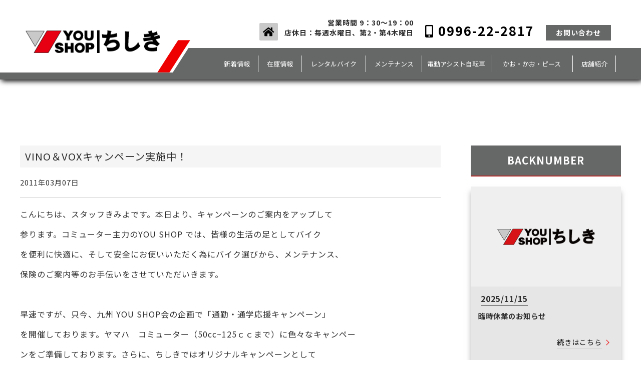

--- FILE ---
content_type: text/html; charset=UTF-8
request_url: https://ys-chishiki.com/blog_post/%E3%82%AD%E3%83%A3%E3%83%B3%E3%83%9A%E3%83%BC%E3%83%B3/vinovox/
body_size: 11256
content:
<!DOCTYPE html>
<html lang="ja">

<head>
    <meta charset="UTF-8">
    <meta name="viewport" content="width=device-width, initial-scale=1">
    <meta name="copyright" content="YOUSHOPちしき">
<meta name="description" content="北薩地区でヤマハバイク・オートバイのことなら、YOU SHOP ちしきへ。ユーショップちしきはヤマハスポーツバイク正規取扱店、ヤマハオフロードコンペティション正規取扱店、プレストオフィシャルショップ、電動自転車パス専門店です。"> 
<meta name="keywords" content="川内,バイク,オートバイ,YOU SHOP,ヤマハ,プレスト,ヤマハ逆車,海外モデル,スクーター,オフロードモデル,ユーショップちしき,YSちしき"> 
    <meta name="format-detection" content="telephone=no">
<link rel="icon" href="/img/favicon.ico">
<link rel="preconnect" href="https://fonts.gstatic.com">
<link href="https://fonts.googleapis.com/css2?family=Jost:ital,wght@0,100;0,200;0,300;0,400;0,500;0,600;0,700;0,800;0,900;1,100;1,200;1,300;1,400;1,500;1,600;1,700;1,800;1,900&family=Noto+Sans+JP:wght@100;300;400;500;700;900&display=swap" rel="stylesheet">
<link href="https://use.fontawesome.com/releases/v5.6.1/css/all.css" rel="stylesheet">

    

    <link rel="shortcut icon" href="https://ys-chishiki.com/wp-content/themes/mono-design/img/favicon.ico">
	  <link href="https://use.fontawesome.com/releases/v5.6.1/css/all.css" rel="stylesheet">
    <link href="/css/reset.css" rel="stylesheet" type="text/css" media="all" />
    <link href="/css/common.css" rel="stylesheet" type="text/css" />
    <link href="/css/style.css" rel="stylesheet" type="text/css" />
    
    <script src="//ajax.googleapis.com/ajax/libs/jquery/1.9.1/jquery.min.js"></script>
    <script type="text/javascript" src="/js/common.js"></script>
    <script type="text/javascript" src="/js/menu_fixed.js"></script>

<link rel="stylesheet" href="/wow/animate.css">
<script src="/wow/wow.js"></script>
<script>
    new WOW().init();
</script>
	<script>
 document.write('<link rel="stylesheet" href="css/style.css?ts=' + (new Date()).getTime() + '">');​
</script>
	
    
		<!-- All in One SEO 4.7.5.1 - aioseo.com -->
		<title>VINO＆VOXキャンペーン実施中！ | YOUSHOPちしきのホームページ</title>
		<meta name="robots" content="max-image-preview:large" />
		<link rel="canonical" href="https://ys-chishiki.com/blog_post/%e3%82%ad%e3%83%a3%e3%83%b3%e3%83%9a%e3%83%bc%e3%83%b3/vinovox/" />
		<meta name="generator" content="All in One SEO (AIOSEO) 4.7.5.1" />
		<meta property="og:locale" content="ja_JP" />
		<meta property="og:site_name" content="YOUSHOPちしきのホームページ | 鹿児島県薩摩川内市のバイクショップ＆電動自転車ヤマハパス専門店" />
		<meta property="og:type" content="article" />
		<meta property="og:title" content="VINO＆VOXキャンペーン実施中！ | YOUSHOPちしきのホームページ" />
		<meta property="og:url" content="https://ys-chishiki.com/blog_post/%e3%82%ad%e3%83%a3%e3%83%b3%e3%83%9a%e3%83%bc%e3%83%b3/vinovox/" />
		<meta property="article:published_time" content="2011-03-07T02:18:03+00:00" />
		<meta property="article:modified_time" content="2021-04-15T00:25:37+00:00" />
		<meta name="twitter:card" content="summary" />
		<meta name="twitter:title" content="VINO＆VOXキャンペーン実施中！ | YOUSHOPちしきのホームページ" />
		<meta name="google" content="nositelinkssearchbox" />
		<script type="application/ld+json" class="aioseo-schema">
			{"@context":"https:\/\/schema.org","@graph":[{"@type":"BreadcrumbList","@id":"https:\/\/ys-chishiki.com\/blog_post\/%e3%82%ad%e3%83%a3%e3%83%b3%e3%83%9a%e3%83%bc%e3%83%b3\/vinovox\/#breadcrumblist","itemListElement":[{"@type":"ListItem","@id":"https:\/\/ys-chishiki.com\/#listItem","position":1,"name":"\u5bb6","item":"https:\/\/ys-chishiki.com\/","nextItem":"https:\/\/ys-chishiki.com\/blog_post\/%e3%82%ad%e3%83%a3%e3%83%b3%e3%83%9a%e3%83%bc%e3%83%b3\/vinovox\/#listItem"},{"@type":"ListItem","@id":"https:\/\/ys-chishiki.com\/blog_post\/%e3%82%ad%e3%83%a3%e3%83%b3%e3%83%9a%e3%83%bc%e3%83%b3\/vinovox\/#listItem","position":2,"name":"VINO\uff06VOX\u30ad\u30e3\u30f3\u30da\u30fc\u30f3\u5b9f\u65bd\u4e2d\uff01","previousItem":"https:\/\/ys-chishiki.com\/#listItem"}]},{"@type":"Organization","@id":"https:\/\/ys-chishiki.com\/#organization","name":"YOUSHOP\u3061\u3057\u304d","description":"\u9e7f\u5150\u5cf6\u770c\u85a9\u6469\u5ddd\u5185\u5e02\u306e\u30d0\u30a4\u30af\u30b7\u30e7\u30c3\u30d7\uff06\u96fb\u52d5\u81ea\u8ee2\u8eca\u30e4\u30de\u30cf\u30d1\u30b9\u5c02\u9580\u5e97","url":"https:\/\/ys-chishiki.com\/","logo":{"@type":"ImageObject","url":"https:\/\/ys-chishiki.com\/wp-content\/uploads\/2021\/04\/logo.png","@id":"https:\/\/ys-chishiki.com\/blog_post\/%e3%82%ad%e3%83%a3%e3%83%b3%e3%83%9a%e3%83%bc%e3%83%b3\/vinovox\/#organizationLogo","width":321,"height":55},"image":{"@id":"https:\/\/ys-chishiki.com\/blog_post\/%e3%82%ad%e3%83%a3%e3%83%b3%e3%83%9a%e3%83%bc%e3%83%b3\/vinovox\/#organizationLogo"}},{"@type":"WebPage","@id":"https:\/\/ys-chishiki.com\/blog_post\/%e3%82%ad%e3%83%a3%e3%83%b3%e3%83%9a%e3%83%bc%e3%83%b3\/vinovox\/#webpage","url":"https:\/\/ys-chishiki.com\/blog_post\/%e3%82%ad%e3%83%a3%e3%83%b3%e3%83%9a%e3%83%bc%e3%83%b3\/vinovox\/","name":"VINO\uff06VOX\u30ad\u30e3\u30f3\u30da\u30fc\u30f3\u5b9f\u65bd\u4e2d\uff01 | YOUSHOP\u3061\u3057\u304d\u306e\u30db\u30fc\u30e0\u30da\u30fc\u30b8","inLanguage":"ja","isPartOf":{"@id":"https:\/\/ys-chishiki.com\/#website"},"breadcrumb":{"@id":"https:\/\/ys-chishiki.com\/blog_post\/%e3%82%ad%e3%83%a3%e3%83%b3%e3%83%9a%e3%83%bc%e3%83%b3\/vinovox\/#breadcrumblist"},"datePublished":"2011-03-07T11:18:03+09:00","dateModified":"2021-04-15T09:25:37+09:00"},{"@type":"WebSite","@id":"https:\/\/ys-chishiki.com\/#website","url":"https:\/\/ys-chishiki.com\/","name":"YOUSHOP\u3061\u3057\u304d\u306e\u30db\u30fc\u30e0\u30da\u30fc\u30b8","description":"\u9e7f\u5150\u5cf6\u770c\u85a9\u6469\u5ddd\u5185\u5e02\u306e\u30d0\u30a4\u30af\u30b7\u30e7\u30c3\u30d7\uff06\u96fb\u52d5\u81ea\u8ee2\u8eca\u30e4\u30de\u30cf\u30d1\u30b9\u5c02\u9580\u5e97","inLanguage":"ja","publisher":{"@id":"https:\/\/ys-chishiki.com\/#organization"}}]}
		</script>
		<!-- All in One SEO -->

<link rel='dns-prefetch' href='//cdnjs.cloudflare.com' />
<link rel='dns-prefetch' href='//s.w.org' />
<link rel="alternate" type="application/rss+xml" title="YOUSHOPちしきのホームページ &raquo; VINO＆VOXキャンペーン実施中！ のコメントのフィード" href="https://ys-chishiki.com/blog_post/%e3%82%ad%e3%83%a3%e3%83%b3%e3%83%9a%e3%83%bc%e3%83%b3/vinovox/feed/" />
		<script type="text/javascript">
			window._wpemojiSettings = {"baseUrl":"https:\/\/s.w.org\/images\/core\/emoji\/13.0.1\/72x72\/","ext":".png","svgUrl":"https:\/\/s.w.org\/images\/core\/emoji\/13.0.1\/svg\/","svgExt":".svg","source":{"concatemoji":"https:\/\/ys-chishiki.com\/wp-includes\/js\/wp-emoji-release.min.js?ver=5.7.1"}};
			!function(e,a,t){var n,r,o,i=a.createElement("canvas"),p=i.getContext&&i.getContext("2d");function s(e,t){var a=String.fromCharCode;p.clearRect(0,0,i.width,i.height),p.fillText(a.apply(this,e),0,0);e=i.toDataURL();return p.clearRect(0,0,i.width,i.height),p.fillText(a.apply(this,t),0,0),e===i.toDataURL()}function c(e){var t=a.createElement("script");t.src=e,t.defer=t.type="text/javascript",a.getElementsByTagName("head")[0].appendChild(t)}for(o=Array("flag","emoji"),t.supports={everything:!0,everythingExceptFlag:!0},r=0;r<o.length;r++)t.supports[o[r]]=function(e){if(!p||!p.fillText)return!1;switch(p.textBaseline="top",p.font="600 32px Arial",e){case"flag":return s([127987,65039,8205,9895,65039],[127987,65039,8203,9895,65039])?!1:!s([55356,56826,55356,56819],[55356,56826,8203,55356,56819])&&!s([55356,57332,56128,56423,56128,56418,56128,56421,56128,56430,56128,56423,56128,56447],[55356,57332,8203,56128,56423,8203,56128,56418,8203,56128,56421,8203,56128,56430,8203,56128,56423,8203,56128,56447]);case"emoji":return!s([55357,56424,8205,55356,57212],[55357,56424,8203,55356,57212])}return!1}(o[r]),t.supports.everything=t.supports.everything&&t.supports[o[r]],"flag"!==o[r]&&(t.supports.everythingExceptFlag=t.supports.everythingExceptFlag&&t.supports[o[r]]);t.supports.everythingExceptFlag=t.supports.everythingExceptFlag&&!t.supports.flag,t.DOMReady=!1,t.readyCallback=function(){t.DOMReady=!0},t.supports.everything||(n=function(){t.readyCallback()},a.addEventListener?(a.addEventListener("DOMContentLoaded",n,!1),e.addEventListener("load",n,!1)):(e.attachEvent("onload",n),a.attachEvent("onreadystatechange",function(){"complete"===a.readyState&&t.readyCallback()})),(n=t.source||{}).concatemoji?c(n.concatemoji):n.wpemoji&&n.twemoji&&(c(n.twemoji),c(n.wpemoji)))}(window,document,window._wpemojiSettings);
		</script>
		<style type="text/css">
img.wp-smiley,
img.emoji {
	display: inline !important;
	border: none !important;
	box-shadow: none !important;
	height: 1em !important;
	width: 1em !important;
	margin: 0 .07em !important;
	vertical-align: -0.1em !important;
	background: none !important;
	padding: 0 !important;
}
</style>
	<link rel='stylesheet' id='wp-block-library-css'  href='https://ys-chishiki.com/wp-includes/css/dist/block-library/style.min.css?ver=5.7.1' type='text/css' media='all' />
<link rel='stylesheet' id='biz-cal-style-css'  href='https://ys-chishiki.com/wp-content/plugins/biz-calendar/biz-cal.css?ver=2.2.0' type='text/css' media='all' />
<link rel='stylesheet' id='dashicons-css'  href='https://ys-chishiki.com/wp-includes/css/dashicons.min.css?ver=5.7.1' type='text/css' media='all' />
<link rel='stylesheet' id='to-top-css'  href='https://ys-chishiki.com/wp-content/plugins/to-top/public/css/to-top-public.css?ver=2.3' type='text/css' media='all' />
<link rel='stylesheet' id='fancybox-css'  href='https://ys-chishiki.com/wp-content/plugins/easy-fancybox/fancybox/1.5.4/jquery.fancybox.min.css?ver=5.7.1' type='text/css' media='screen' />
<script type='text/javascript' src='https://ys-chishiki.com/wp-includes/js/jquery/jquery.min.js?ver=3.5.1' id='jquery-core-js'></script>
<script type='text/javascript' src='https://ys-chishiki.com/wp-includes/js/jquery/jquery-migrate.min.js?ver=3.3.2' id='jquery-migrate-js'></script>
<script type='text/javascript' id='biz-cal-script-js-extra'>
/* <![CDATA[ */
var bizcalOptions = {"holiday_title":"\u5e97\u4f11\u65e5","wed":"on","temp_holidays":"2021-05-01\r\n2021-05-02\r\n2021-05-03\r\n2021-05-04\r\n2021-05-05\r\n2021-07-04\r\n2021-08-12\r\n\r\n2021-08-13\r\n2021-08-14\r\n2021-08-15\r\n2021-10-31\r\n2021-11-23\r\n2021-12-30\r\n2021-12-31\r\n2022-01-01\r\n2022-01-02\r\n2022-01-03\r\n2022-01-18\r\n2022-04-09\r\n2022-05-01\r\n2022-05-02\r\n2022-05-03\r\n2022-05-04\r\n2022-05-05\r\n2023-05-06\r\n2023-05-07\r\n2022-08-13\r\n2022-08-14\r\n2022-08-15\r\n2022-08-16\r\n2022-08-17\r\n2022-09-18\r\n2022-10-08\r\n2022-10-09\r\n2022-11-06\r\n2022-12-06\r\n2022-12-18\r\n2022-12-29\r\n2022-12-30\r\n2022-12-31\r\n2023-01-01\r\n2023-01-02\r\n2023-01-03\r\n2023-02-23\r\n2023-04-08\r\n2023-05-04\r\n2023-05-05\r\n2023-05-06\r\n2023-05-07\r\n2023-06-22\r\n2023-06-29\r\n2023-08-13\r\n2023-08-14\r\n2023-08-15\r\n2023-10-08\r\n2023-10-19\r\n2023-10-26\r\n2023-11-02\r\n2023-11-05\r\n2023-12-01\r\n2023-12-02\r\n2023-12-29\r\n2023-12-30\r\n2023-12-31\r\n2024-01-01\r\n2024-01-02\r\n2024-01-03\r\n2024-01-04\r\n2024-04-21\r\n2024-05-02\r\n2024-05-03\r\n2024-05-04\r\n2024-05-05\r\n2024-05-06\r\n2024-07-11\r\n2024-07-25\r\n2024-08-13\r\n2024-08-08\r\n2024-08-15\r\n2024-08-16\r\n2024-08-12\r\n2024-08-13\r\n2024-08-15\r\n2024-08-16\r\n2024-08-22\r\n2024-09-12\r\n2024-09-26\r\n2024-10-06\r\n2024-10-10\r\n2024-10-24\r\n2024-11-14\r\n2024-11-17\r\n2024-11-28\r\n2024-12-12\r\n2024-12-29\r\n2024-12-30\r\n2024-12-31\r\n2025-01-02\r\n2025-01-03\r\n2025-01-04\r\n2025-01-23\r\n2025-02-13\r\n2025-02-27\r\n2025-03-13\r\n2025-03-27\r\n2025-04-10\r\n2025-04-13\r\n2025-04-24\r\n2025-05-01\r\n2025-05-02\r\n2025-05-03\r\n2025-05-04\r\n2025-05-05\r\n2025-05-06\r\n2025-05-22\r\n2025-06-01\r\n2025-06-12\r\n2025-06-26\r\n2025-07-10\r\n2025-07-24\r\n2025-08-14\r\n2025-08-15\r\n2025-08-16\r\n2025-08-28\r\n2025-09-11\r\n2025-09-25\r\n2025-10-05\r\n2025-10-09\r\n2025-10-23\r\n2025-11-13\r\n2025-11-16\r\n2025-11-27\r\n2025-12-11\r\n2025-12-29\r\n2025-12-30\r\n2025-12-31\r\n2026-01-01\r\n2026-01-02\r\n2026-01-03\r\n2026-01-04\r\n2026-01-22\r\n2026-02-12\r\n2026-02-26\r\n2026-03-12\r\n2026-03-26\r\n\r\n\r\n","temp_weekdays":"2021-08-11\r\n2022-01-05\r\n2022-12-28\r\n2023-01-04\r\n2023-12-27\r\n2025-03-27\r\n2025-04-30\r\n2025-05-07\r\n2026-01-07","eventday_title":"\u4e88\u7d04\u6574\u5099\u65e5","eventday_url":"","eventdays":"2021-04-08 \r\n2021-04-15\r\n2021-04-22\r\n2021-04-29\r\n2021-05-06\r\n2021-05-13\r\n2021-05-20\r\n2021-05-27\r\n2021-06-03\r\n2021-06-10\r\n2021-06-17\r\n2021-06-24\r\n2021-07-01\r\n2021-07-08\r\n2021-07-15\r\n2021-07-22\r\n2021-07-29\r\n2021-08-05\r\n\r\n2021-08-19\r\n2021-08-26\r\n2021-09-02\r\n2021-09-09\r\n2021-09-16\r\n2021-09-23\r\n2021-09-30\r\n2021-10-07\r\n2021-10-14\r\n2021-10-21\r\n2021-10-28\r\n2021-11-04\r\n2021-11-11\r\n2021-11-18\r\n2021-11-25\r\n2021-12-02\r\n2021-12-09\r\n2021-12-16\r\n2021-12-23\r\n2022-01-06\r\n2022-01-13\r\n2022-01-20\r\n2022-01-27\r\n2022-02-03\r\n2022-02-10\r\n2022-02-17\r\n2022-02-24\r\n2022-03-03\r\n2022-03-10\r\n2022-03-17\r\n2022-03-24\r\n2022-03-31\r\n2022-04-07\r\n2022-04-14\r\n2022-04-21\r\n2022-04-28\r\n2022-05-01\r\n2022-05-02\r\n2022-05-12\r\n2022-05-19\r\n2022-05-26\r\n2022-06-02\r\n2022-06-09\r\n2022-06-16\r\n2022-06-23\r\n2022-06-30\r\n2022-07-07\r\n2022-07-14\r\n2022-07-21\r\n2022-07-28\r\n2022-08-04\r\n2022-08-11\r\n2022-08-18\r\n2022-08-25\r\n2022-09-01\r\n2022-09-08\r\n2022-09-15\r\n2022-09-22\r\n2022-09-29\r\n2022-10-06\r\n2022-10-13\r\n2022-10-20\r\n2022-10-27\r\n2022-11-03\r\n2022-11-10\r\n2022-11-17\r\n2022-11-24\r\n2022-12-01\r\n2022-12-08\r\n2022-12-15\r\n2022-12-22\r\n2023-01-12\r\n2023-01-19\r\n2023-01-26\r\n2023-02-02\r\n2023-02-09\r\n2023-02-16\r\n2023-03-02\r\n2023-03-09\r\n2023-03-16\r\n2023-03-23\r\n2023-03-30\r\n2023-04-06\r\n2023-04-13\r\n2023-04-20\r\n2023-04-27\r\n2023-05-11\r\n2023-05-18\r\n2023-05-25\r\n2023-06-01\r\n2023-06-08\r\n2023-06-15\r\n2023-07-06\r\n2023-07-13\r\n2023-07-20\r\n2023-07-27\r\n2023-08-03\r\n2023-08-10\r\n2023-08-17\r\n2023-08-24\r\n2023-08-31\r\n2023-09-07\r\n2023-09-14\r\n2023-09-21\r\n2023-09-28\r\n2023-10-05\r\n2023-10-12\r\n2023-11-09\r\n2023-11-16\r\n2023-11-23\r\n2023-11-30\r\n2023-12-07\r\n2023-12-14\r\n2023-12-21\r\n2023-12-28\r\n2024-01-11\r\n2024-01-18\r\n2024-01-25\r\n2024-02-01\r\n2024-02-08\r\n2024-02-15\r\n2024-02-22\r\n2024-02-29\r\n2024-03-07\r\n2024-03-14\r\n2024-03-21\r\n2024-03-28\r\n2024-04-04\r\n2024-04-11\r\n2024-04-18\r\n2024-04-25\r\n2024-05-09\r\n2024-05-16\r\n2024-05-23\r\n2024-05-30\r\n2024-06-06\r\n2024-06-13\r\n2024-06-20\r\n2024-06-27\r\n2024-07-04\r\n2024-07-18\r\n2024-08-01\r\n2024-08-29\r\n2024-09-05\r\n2024-09-19\r\n2024-10-03\r\n2024-10-17\r\n2024-10-31\r\n2024-11-07\r\n2024-11-21\r\n2024-12-05\r\n2024-12-19\r\n2025-01-16\r\n2025-01-30\r\n2025-02-06\r\n2025-02-20\r\n2025-03-06\r\n2025-03-20\r\n2025-03-27\r\n2025-04-03\r\n2025-04-17\r\n2025-05-15\r\n2025-05-29\r\n2025-06-05\r\n2025-06-19\r\n2025-07-03\r\n2025-07-17\r\n2025-07-31\r\n2025-08-07\r\n2025-08-21\r\n2025-09-04\r\n2025-09-18\r\n2025-10-02\r\n2025-10-16\r\n2025-10-30\r\n2025-11-06\r\n2025-11-20\r\n2025-12-04\r\n2025-12-18\r\n2026-01-08\r\n2026-01-15\r\n2026-01-29\r\n2026-02-05\r\n2026-02-19\r\n2026-03-05\r\n2026-03-19","month_limit":"\u5e74\u5ea6\u5185","nextmonthlimit":"12","prevmonthlimit":"12","plugindir":"https:\/\/ys-chishiki.com\/wp-content\/plugins\/biz-calendar\/","national_holiday":""};
/* ]]> */
</script>
<script type='text/javascript' src='https://ys-chishiki.com/wp-content/plugins/biz-calendar/calendar.js?ver=2.2.0' id='biz-cal-script-js'></script>
<script type='text/javascript' id='to-top-js-extra'>
/* <![CDATA[ */
var to_top_options = {"scroll_offset":"100","icon_opacity":"90","style":"icon","icon_type":"dashicons-arrow-up-alt2","icon_color":"#ffffff","icon_bg_color":"#0a0000","icon_size":"50","border_radius":"0","image":"http:\/\/ys-chishiki.com\/wp-content\/plugins\/to-top\/admin\/images\/default.png","image_width":"65","image_alt":"","location":"bottom-right","margin_x":"20","margin_y":"20","show_on_admin":"0","enable_autohide":"0","autohide_time":"2","enable_hide_small_device":"0","small_device_max_width":"640","reset":"0"};
/* ]]> */
</script>
<script async type='text/javascript' src='https://ys-chishiki.com/wp-content/plugins/to-top/public/js/to-top-public.js?ver=2.3' id='to-top-js'></script>
<script type='text/javascript' src='//cdnjs.cloudflare.com/ajax/libs/jquery-easing/1.4.1/jquery.easing.min.js?ver=5.7.1' id='jquery-easing-js'></script>
<link rel="https://api.w.org/" href="https://ys-chishiki.com/wp-json/" /><link rel="alternate" type="application/json" href="https://ys-chishiki.com/wp-json/wp/v2/blog_post/602" /><link rel="EditURI" type="application/rsd+xml" title="RSD" href="https://ys-chishiki.com/xmlrpc.php?rsd" />
<link rel="wlwmanifest" type="application/wlwmanifest+xml" href="https://ys-chishiki.com/wp-includes/wlwmanifest.xml" /> 
<meta name="generator" content="WordPress 5.7.1" />
<link rel='shortlink' href='https://ys-chishiki.com/?p=602' />
<link rel="alternate" type="application/json+oembed" href="https://ys-chishiki.com/wp-json/oembed/1.0/embed?url=https%3A%2F%2Fys-chishiki.com%2Fblog_post%2F%25e3%2582%25ad%25e3%2583%25a3%25e3%2583%25b3%25e3%2583%259a%25e3%2583%25bc%25e3%2583%25b3%2Fvinovox%2F" />
<link rel="alternate" type="text/xml+oembed" href="https://ys-chishiki.com/wp-json/oembed/1.0/embed?url=https%3A%2F%2Fys-chishiki.com%2Fblog_post%2F%25e3%2582%25ad%25e3%2583%25a3%25e3%2583%25b3%25e3%2583%259a%25e3%2583%25bc%25e3%2583%25b3%2Fvinovox%2F&#038;format=xml" />
<link rel="icon" href="https://ys-chishiki.com/wp-content/uploads/2021/04/favicon.ico" sizes="32x32" />
<link rel="icon" href="https://ys-chishiki.com/wp-content/uploads/2021/04/favicon.ico" sizes="192x192" />
<link rel="apple-touch-icon" href="https://ys-chishiki.com/wp-content/uploads/2021/04/favicon.ico" />
<meta name="msapplication-TileImage" content="https://ys-chishiki.com/wp-content/uploads/2021/04/favicon.ico" />
<!-- To Top Custom CSS --><style type='text/css'>#to_top_scrollup {font-size: 50px; width: 50px; height: 50px;background-color: #0a0000;-webkit-border-radius: 0%; -moz-border-radius: 0%; border-radius: 0%;opacity: 0.9;}</style>	
	
</head>

<body>


<div id="wrap">

        <header>
		    <div class="top">
		        <div class="logo">
                    <h1>
                    <a href="/"><img src="/img/common/logo.png" alt="YOU SHOPちしき"></a>
                    </h1>
                    <div class="rline"></div>
                </div>
                <div class="contact">
          <span><a href="/"><i class="fas fa-home"></i></a></span>
					<span>営業時間 9：30～19：00<br/>店休日：毎週水曜日、第2・第4木曜日</span>
					<span><a href="tel:0996-22-2817"><i class="fas fa-mobile-alt"></i> 0996-22-2817</a></span>
          <span><a href="/contact/">お問い合わせ</a></span>
				</div><!-- /.contact -->
		    </div><!-- /.top -->

            <div class="menu">
				<div class="inner">
                    <nav>
                      <ul>
						  <li><a href="/news/">新着情報</a></li>
                          <li><a href="/special/">在庫情報</a></li>
						  <li><a href="/rental_bike/">レンタルバイク</a></li>
                          <li><a href="/maintenance/">メンテナンス</a></li>
                          <li><a href="/electric_bicycle/">電動アシスト自転車</a></li>
						  <li><a href="/blog/">かお・かお・ピース</a></li>
                          <li><a href="/shop/">店舗紹介</a></li>
						  <li><a href="/contact/">お問い合わせ</a></li>
                      </ul>
                    </nav>
                </div><!-- /.inner -->
            </div><!--/.menu-->
			<div class="sp_nav"></div>
	    </header>

        
	<main>
		<div class="post">
			<div class="inner content">
				<div class="main">
										
						<div class="title">VINO＆VOXキャンペーン実施中！</div>
						<div class="date">2011年03月07日</div>

						<div class="text">
						<p>こんにちは、スタッフきみよです。本日より、キャンペーンのご案内をアップして</p>
<p>参ります。コミューター主力のYOU SHOP では、皆様の生活の足としてバイク</p>
<p>を便利に快適に、そして安全にお使いいただく為にバイク選びから、メンテナンス、</p>
<p>保険のご案内等のお手伝いをさせていただいきます。</p>
<p>&nbsp;</p>
<p>早速ですが、只今、九州 YOU SHOP会の企画で「通勤・通学応援キャンペーン」</p>
<p>を開催しております。ヤマハ　コミューター（50cc~125ｃｃまで）に色々なキャンペー</p>
<p>ンをご準備しております。さらに、ちしきではオリジナルキャンペーンとして</p>
<p>VOXもキャンペーン対象機種といたしました。</p>
<p>&nbsp;</p>
<p>
<span class="mt-enclosure mt-enclosure-image" style="DISPLAY: inline"><img loading="lazy" class="mt-image-none" height="166" alt="2011春キャンペーンVINOVOX.jpg" src="http://210.150.6.220/~ys-chishiki/blog/2011%E6%98%A5%E3%82%AD%E3%83%A3%E3%83%B3%E3%83%9A%E3%83%BC%E3%83%B3VINOVOX.jpg" width="535" /></span>&nbsp;</p>
<p>&nbsp;VINOシリーズ＆VOXシリーズお買い求めは、この機会をご利用下さい。</p>
<p>皆様のご来店をお待ちしております。</p>
<p>&nbsp;</p>
<p>只今、機種ごとにキャーンペーンを展開中です。他のキャンペーンもご案内していきますので、</p>
<p>ちしきブログをチェックして下さいね（＾＾）</p>
<p>&nbsp;</p>
						</div>

					
						<div class="bottom_nav">
							<div class="prev"><i class="fas fa-angle-left"></i> <a href="https://ys-chishiki.com/blog_post/%e3%81%8a%e7%9f%a5%e3%82%89%e3%81%9b/post_174/" rel="prev">前のブログ記事へ</a></div>
							<div class="next"><a href="https://ys-chishiki.com/blog_post/%e3%81%8a%e7%9f%a5%e3%82%89%e3%81%9b/post_175/" rel="next">次のブログ記事へ</a> <i class="fas fa-angle-right"></i></div>
						</div>

									</div>
				<div class="side">
					<div class="box">
	<h2>BACKNUMBER</h2>
<ul>


	<li>
		                          <div class="img">
                                                        <img src="/img/common/noimage.png">
                                                      </div><!-- /.img -->
		<div class="post_text_s">
		<p><span>2025/11/15</span></p>
		<h3>臨時休業のお知らせ</h3>
		<div class="post_btn"><a href="https://ys-chishiki.com/blog_post/%e4%bc%91%e6%a5%ad%e6%97%a5/%e8%87%a8%e6%99%82%e4%bc%91%e6%a5%ad%e3%81%ae%e3%81%8a%e7%9f%a5%e3%82%89%e3%81%9b-18/">続きはこちら</a></div></div>
	</li>


	<li>
		                          <div class="img">
                                                        <img src="/img/common/noimage.png">
                                                      </div><!-- /.img -->
		<div class="post_text_s">
		<p><span>2025/10/3</span></p>
		<h3>明日、１０月４日（土）の営業時間について</h3>
		<div class="post_btn"><a href="https://ys-chishiki.com/blog_post/%e3%81%8a%e7%9f%a5%e3%82%89%e3%81%9b/%e6%98%8e%e6%97%a5%e3%80%81%ef%bc%91%ef%bc%90%e6%9c%88%ef%bc%94%e6%97%a5%ef%bc%88%e5%9c%9f%ef%bc%89%e3%81%ae%e5%96%b6%e6%a5%ad%e6%99%82%e9%96%93%e3%81%ab%e3%81%a4%e3%81%84%e3%81%a6/">続きはこちら</a></div></div>
	</li>


	<li>
		                          <div class="img">
                                                        <img src="/img/common/noimage.png">
                                                      </div><!-- /.img -->
		<div class="post_text_s">
		<p><span>2025/10/2</span></p>
		<h3>臨時休業のお知らせ</h3>
		<div class="post_btn"><a href="https://ys-chishiki.com/blog_post/%e3%81%8a%e7%9f%a5%e3%82%89%e3%81%9b/%e8%87%a8%e6%99%82%e4%bc%91%e6%a5%ad%e3%81%ae%e3%81%8a%e7%9f%a5%e3%82%89%e3%81%9b-17/">続きはこちら</a></div></div>
	</li>


	<li>
		                          <div class="img">
                                                        <img width="2560" height="1920" src="https://ys-chishiki.com/wp-content/uploads/2025/09/IMG_6040-scaled-1.jpeg" class="attachment-post_thum size-post_thum wp-post-image" alt="" loading="lazy" srcset="https://ys-chishiki.com/wp-content/uploads/2025/09/IMG_6040-scaled-1.jpeg 2560w, https://ys-chishiki.com/wp-content/uploads/2025/09/IMG_6040-scaled-1-467x350.jpeg 467w, https://ys-chishiki.com/wp-content/uploads/2025/09/IMG_6040-scaled-1-1024x768.jpeg 1024w, https://ys-chishiki.com/wp-content/uploads/2025/09/IMG_6040-scaled-1-768x576.jpeg 768w, https://ys-chishiki.com/wp-content/uploads/2025/09/IMG_6040-scaled-1-1536x1152.jpeg 1536w, https://ys-chishiki.com/wp-content/uploads/2025/09/IMG_6040-scaled-1-2048x1536.jpeg 2048w, https://ys-chishiki.com/wp-content/uploads/2025/09/IMG_6040-scaled-1-220x165.jpeg 220w" sizes="(max-width: 2560px) 100vw, 2560px" />                                                      </div><!-- /.img -->
		<div class="post_text_s">
		<p><span>2025/09/2</span></p>
		<h3>SALE！MT-03　2023モデル</h3>
		<div class="post_btn"><a href="https://ys-chishiki.com/blog_post/%e5%95%86%e5%93%81%e7%b4%b9%e4%bb%8b/sale%ef%bc%81mt-03%e3%80%802023%e3%83%a2%e3%83%87%e3%83%ab/">続きはこちら</a></div></div>
	</li>


	<li>
		                          <div class="img">
                                                        <img width="1512" height="2016" src="https://ys-chishiki.com/wp-content/uploads/2025/08/IMG_3182-002.jpg" class="attachment-post_thum size-post_thum wp-post-image" alt="" loading="lazy" srcset="https://ys-chishiki.com/wp-content/uploads/2025/08/IMG_3182-002.jpg 1512w, https://ys-chishiki.com/wp-content/uploads/2025/08/IMG_3182-002-263x350.jpg 263w, https://ys-chishiki.com/wp-content/uploads/2025/08/IMG_3182-002-768x1024.jpg 768w, https://ys-chishiki.com/wp-content/uploads/2025/08/IMG_3182-002-1152x1536.jpg 1152w" sizes="(max-width: 1512px) 100vw, 1512px" />                                                      </div><!-- /.img -->
		<div class="post_text_s">
		<p><span>2025/08/31</span></p>
		<h3>MT-25　ﾏｯﾄﾗｲﾄｸﾞﾚｰ　在庫あります</h3>
		<div class="post_btn"><a href="https://ys-chishiki.com/blog_post/%e5%95%86%e5%93%81%e7%b4%b9%e4%bb%8b/mt-25%e3%80%80%ef%be%8f%ef%bd%af%ef%be%84%ef%be%97%ef%bd%b2%ef%be%84%ef%bd%b8%ef%be%9e%ef%be%9a%ef%bd%b0%e3%80%80%e5%9c%a8%e5%ba%ab%e3%81%82%e3%82%8a%e3%81%be%e3%81%99/">続きはこちら</a></div></div>
	</li>


	<li>
		                          <div class="img">
                                                        <img src="/img/common/noimage.png">
                                                      </div><!-- /.img -->
		<div class="post_text_s">
		<p><span>2025/08/21</span></p>
		<h3>バイクが水に浸かった時はエンジンを始動しないで下さい</h3>
		<div class="post_btn"><a href="https://ys-chishiki.com/blog_post/%e3%81%8a%e7%9f%a5%e3%82%89%e3%81%9b/%e3%83%90%e3%82%a4%e3%82%af%e3%81%8c%e6%b0%b4%e3%81%ab%e6%b5%b8%e3%81%8b%e3%81%a3%e3%81%9f%e6%99%82%e3%81%af%e3%82%a8%e3%83%b3%e3%82%b8%e3%83%b3%e3%82%92%e5%a7%8b%e5%8b%95%e3%81%97%e3%81%aa%e3%81%84/">続きはこちら</a></div></div>
	</li>


	<li>
		                          <div class="img">
                                                        <img src="/img/common/noimage.png">
                                                      </div><!-- /.img -->
		<div class="post_text_s">
		<p><span>2025/08/19</span></p>
		<h3>お問合せ入力について（お願い）</h3>
		<div class="post_btn"><a href="https://ys-chishiki.com/blog_post/%e3%81%8a%e7%9f%a5%e3%82%89%e3%81%9b/%e3%81%8a%e5%95%8f%e5%90%88%e3%81%9b%e5%85%a5%e5%8a%9b%e3%81%ab%e3%81%a4%e3%81%84%e3%81%a6%ef%bc%88%e3%81%8a%e9%a1%98%e3%81%84%ef%bc%89/">続きはこちら</a></div></div>
	</li>


	<li>
		                          <div class="img">
                                                        <img width="913" height="1280" src="https://ys-chishiki.com/wp-content/uploads/2025/08/IMG_2915.jpg" class="attachment-post_thum size-post_thum wp-post-image" alt="" loading="lazy" srcset="https://ys-chishiki.com/wp-content/uploads/2025/08/IMG_2915.jpg 913w, https://ys-chishiki.com/wp-content/uploads/2025/08/IMG_2915-250x350.jpg 250w, https://ys-chishiki.com/wp-content/uploads/2025/08/IMG_2915-730x1024.jpg 730w, https://ys-chishiki.com/wp-content/uploads/2025/08/IMG_2915-768x1077.jpg 768w" sizes="(max-width: 913px) 100vw, 913px" />                                                      </div><!-- /.img -->
		<div class="post_text_s">
		<p><span>2025/08/18</span></p>
		<h3>ETC車載器購入助成キャンペーン</h3>
		<div class="post_btn"><a href="https://ys-chishiki.com/blog_post/%e3%82%ad%e3%83%a3%e3%83%b3%e3%83%9a%e3%83%bc%e3%83%b3/etc%e8%bb%8a%e8%bc%89%e5%99%a8%e8%b3%bc%e5%85%a5%e5%8a%a9%e6%88%90%e3%82%ad%e3%83%a3%e3%83%b3%e3%83%9a%e3%83%bc%e3%83%b3/">続きはこちら</a></div></div>
	</li>


	<li>
		                          <div class="img">
                                                        <img src="/img/common/noimage.png">
                                                      </div><!-- /.img -->
		<div class="post_text_s">
		<p><span>2025/05/31</span></p>
		<h3>６月１日臨時休業いたします</h3>
		<div class="post_btn"><a href="https://ys-chishiki.com/blog_post/%e4%bc%91%e6%a5%ad%e6%97%a5/%ef%bc%96%e6%9c%88%ef%bc%91%e6%97%a5%e8%87%a8%e6%99%82%e4%bc%91%e6%a5%ad%e3%81%84%e3%81%9f%e3%81%97%e3%81%be%e3%81%99/">続きはこちら</a></div></div>
	</li>


	<li>
		                          <div class="img">
                                                        <img src="/img/common/noimage.png">
                                                      </div><!-- /.img -->
		<div class="post_text_s">
		<p><span>2025/05/7</span></p>
		<h3>本日は営業日です(^-^)</h3>
		<div class="post_btn"><a href="https://ys-chishiki.com/blog_post/%e6%97%a5%e5%b8%b8/%e6%9c%ac%e6%97%a5%e3%81%af%e5%96%b6%e6%a5%ad%e6%97%a5%e3%81%a7%e3%81%99/">続きはこちら</a></div></div>
	</li>


	<li>
		                          <div class="img">
                                                        <img src="/img/common/noimage.png">
                                                      </div><!-- /.img -->
		<div class="post_text_s">
		<p><span>2025/04/30</span></p>
		<h3>GWの営業について</h3>
		<div class="post_btn"><a href="https://ys-chishiki.com/blog_post/%e3%81%8a%e7%9f%a5%e3%82%89%e3%81%9b/gw%e3%81%ae%e5%96%b6%e6%a5%ad%e3%81%ab%e3%81%a4%e3%81%84%e3%81%a6/">続きはこちら</a></div></div>
	</li>


	<li>
		                          <div class="img">
                                                        <img width="2560" height="1920" src="https://ys-chishiki.com/wp-content/uploads/2025/04/IMG_2110-scaled.jpg" class="attachment-post_thum size-post_thum wp-post-image" alt="" loading="lazy" srcset="https://ys-chishiki.com/wp-content/uploads/2025/04/IMG_2110-scaled.jpg 2560w, https://ys-chishiki.com/wp-content/uploads/2025/04/IMG_2110-467x350.jpg 467w, https://ys-chishiki.com/wp-content/uploads/2025/04/IMG_2110-1024x768.jpg 1024w, https://ys-chishiki.com/wp-content/uploads/2025/04/IMG_2110-768x576.jpg 768w, https://ys-chishiki.com/wp-content/uploads/2025/04/IMG_2110-1536x1152.jpg 1536w, https://ys-chishiki.com/wp-content/uploads/2025/04/IMG_2110-2048x1536.jpg 2048w, https://ys-chishiki.com/wp-content/uploads/2025/04/IMG_2110-220x165.jpg 220w" sizes="(max-width: 2560px) 100vw, 2560px" />                                                      </div><!-- /.img -->
		<div class="post_text_s">
		<p><span>2025/04/26</span></p>
		<h3>2025NEWモデル！</h3>
		<div class="post_btn"><a href="https://ys-chishiki.com/blog_post/%e5%95%86%e5%93%81%e7%b4%b9%e4%bb%8b/2025new%e3%83%a2%e3%83%87%e3%83%ab%ef%bc%81/">続きはこちら</a></div></div>
	</li>




</ul>
</div>				</div>
			</div>
		</div>

	</main>

<footer>
    <div class="shop_info">
        <div class="map">
			<img src="/img/common/footer_shop_img3.png" alt="ＹＯＵ ＳＨＯＰ ちしき">
        </div><!-- /.map -->
        <div class="txt">

            <img src="/img/common/footer_logo.png" alt="ＹＯＵ ＳＨＯＰ ちしき">
            <p>〒895-0012 鹿児島県薩摩川内市平佐町3734-22</p>
			<p>営業時間：9：30～19：00　日曜日・祝祭日：9：30～18：00</p>

			<p>定休日：毎週水曜日、第2・第4木曜日</p>
			<p>駐車場：6台 駐車場はYAMAHAのぼり旗が目印です。店舗前もご利用OK！</p>
			<p class="footer_contact_tel"><i class="fas fa-mobile-alt"></i> <a href="tel:0996222817">0996-22-2817</a></p>
			<a href="/contact/"><p class="footer_contact_btn">お問い合わせ</p></a>
			<h4>［営業時間等について］</h4>
			<p class="shop_info_precautions">※営業日や休業日につきましては、店頭に営業カレンダーを掲示すると共にHPやSNSでもお知らせする予定です。</p>
<h4>［修理、点検等の整備受付について］</h4>
<p class="shop_info_precautions">木曜日は予定整備業務とさせていただきます。当日の整備受付は対応できません。ただし緊急を要する場合はこの限りではありません。また、修理や点検整備につきましては、可能な限り来店希望をお電話でご連絡いただけると助かります。<br>感染拡大防止や待ち時間の解消等にご協力賜ります様お願い申し上げます。</p>
        </div><!-- /.txt -->
    </div><!-- /.shop_info -->
	<div class="map">
    <iframe src="https://www.google.com/maps/embed?pb=!1m14!1m8!1m3!1d6780.368503738709!2d130.319393!3d31.819975000000003!3m2!1i1024!2i768!4f13.1!3m3!1m2!1s0x0%3A0x0!2zMzHCsDQ5JzExLjkiTiAxMzDCsDE5JzA5LjgiRQ!5e0!3m2!1sja!2sus!4v1581425834965!5m2!1sja!2sus" width="100%" height="350" frameborder="0" style="border:0;" allowfullscreen=""></iframe>
	</div>
    <div class="bottom">
        <div class="snav">
            <ul>
						  <li><a href="/news/">新着情報</a></li>
                          <li><a href="/special/">在庫情報</a></li>
						  <li><a href="/rental_bike/">レンタルバイク</a></li>
                          <li><a href="/maintenance/">メンテナンス</a></li>
				<li><a href="/electric_bicycle/">電動アシスト自転車</a></li>
						  <li><a href="/blog/">かお・かお・ピース</a></li>
                          <li><a href="/shop/">店舗紹介</a></li>
				<li><a href="/privacy/">プライバシーポリシー</a></li>
				<li><a href="/low/">特定商取引</a></li>
            </ul>
        </div><!-- /.snav -->
    </div><!-- /.bottom -->
	<div class="copyright">
		<img src="/img/common/footer_logo.png" alt="ＹＯＵ ＳＨＯＰ ちしき">
		        <div class="cr">
            Copyright©2025 YOU SHOP CHISHIKI CO., LTD. JAPAN All rights reserved.
        </div><!-- /.cr -->
	</div>

</footer>

</div>
<!-- /#wrap -->


<span aria-hidden="true" id="to_top_scrollup" class="dashicons dashicons-arrow-up-alt2"><span class="screen-reader-text">上にスクロール</span></span><script type='text/javascript' src='https://ys-chishiki.com/wp-content/plugins/easy-fancybox/fancybox/1.5.4/jquery.fancybox.min.js?ver=5.7.1' id='jquery-fancybox-js'></script>
<script type='text/javascript' id='jquery-fancybox-js-after'>
var fb_timeout, fb_opts={'autoScale':true,'showCloseButton':true,'margin':20,'pixelRatio':'false','centerOnScroll':false,'enableEscapeButton':true,'overlayShow':true,'hideOnOverlayClick':true,'minVpHeight':320,'disableCoreLightbox':'true','enableBlockControls':'true','fancybox_openBlockControls':'true' };
if(typeof easy_fancybox_handler==='undefined'){
var easy_fancybox_handler=function(){
jQuery([".nolightbox","a.wp-block-file__button","a.pin-it-button","a[href*='pinterest.com\/pin\/create']","a[href*='facebook.com\/share']","a[href*='twitter.com\/share']"].join(',')).addClass('nofancybox');
jQuery('a.fancybox-close').on('click',function(e){e.preventDefault();jQuery.fancybox.close()});
/* IMG */
						var unlinkedImageBlocks=jQuery(".wp-block-image > img:not(.nofancybox,figure.nofancybox>img)");
						unlinkedImageBlocks.wrap(function() {
							var href = jQuery( this ).attr( "src" );
							return "<a href='" + href + "'></a>";
						});
var fb_IMG_select=jQuery('a[href*=".jpg" i]:not(.nofancybox,li.nofancybox>a,figure.nofancybox>a),area[href*=".jpg" i]:not(.nofancybox),a[href*=".jpeg" i]:not(.nofancybox,li.nofancybox>a,figure.nofancybox>a),area[href*=".jpeg" i]:not(.nofancybox),a[href*=".png" i]:not(.nofancybox,li.nofancybox>a,figure.nofancybox>a),area[href*=".png" i]:not(.nofancybox),a[href*=".webp" i]:not(.nofancybox,li.nofancybox>a,figure.nofancybox>a),area[href*=".webp" i]:not(.nofancybox)');
fb_IMG_select.addClass('fancybox image').attr('rel','gallery');
jQuery('a.fancybox,area.fancybox,.fancybox>a').each(function(){jQuery(this).fancybox(jQuery.extend(true,{},fb_opts,{'transition':'elastic','transitionIn':'elastic','easingIn':'easeOutBack','transitionOut':'elastic','easingOut':'easeInBack','opacity':false,'hideOnContentClick':false,'titleShow':true,'titlePosition':'over','titleFromAlt':true,'showNavArrows':true,'enableKeyboardNav':true,'cyclic':false,'mouseWheel':'true'}))});
};};
var easy_fancybox_auto=function(){setTimeout(function(){jQuery('a#fancybox-auto,#fancybox-auto>a').first().trigger('click')},1000);};
jQuery(easy_fancybox_handler);jQuery(document).on('post-load',easy_fancybox_handler);
jQuery(easy_fancybox_auto);
</script>
<script type='text/javascript' src='https://ys-chishiki.com/wp-content/plugins/easy-fancybox/vendor/jquery.mousewheel.min.js?ver=3.1.13' id='jquery-mousewheel-js'></script>
<script type='text/javascript' src='https://ys-chishiki.com/wp-includes/js/wp-embed.min.js?ver=5.7.1' id='wp-embed-js'></script>
				<script type="text/javascript">
					jQuery.noConflict();
					(
						function ( $ ) {
							$( function () {
								$( "area[href*=\\#],a[href*=\\#]:not([href=\\#]):not([href^='\\#tab']):not([href^='\\#quicktab']):not([href^='\\#pane'])" ).click( function () {
									if ( location.pathname.replace( /^\//, '' ) == this.pathname.replace( /^\//, '' ) && location.hostname == this.hostname ) {
										var target = $( this.hash );
										target = target.length ? target : $( '[name=' + this.hash.slice( 1 ) + ']' );
										if ( target.length ) {
											$( 'html,body' ).animate( {
												scrollTop: target.offset().top - 20											},900 , 'easeInQuint' );
											return false;
										}
									}
								} );
							} );
						}
					)( jQuery );
				</script>
			</body>
</html>


--- FILE ---
content_type: text/css
request_url: https://ys-chishiki.com/css/common.css
body_size: 837
content:
@charset "UTF-8";
/*-------------------------------
ディフォルト設定
---------------------------------*/
html {
  width: 100%; }

body {
  background: #fff;
  margin: 0px;
  padding: 0px;
  text-align: center;
  font-size: 0.9em;
  line-height: 1.4em;
  color: #2d2d2d;
  font-family: 'Noto Sans JP', sans-serif;
  letter-spacing: 1px; }

/*text link（サイト全体のメイン文字カラー）
-------------------------------- */
a:link {
  color: #2d2d2d;
  text-decoration: none; }

a:visited {
  color: #2d2d2d; }

a:hover {
  color: #2d2d2d; }

a:active {
  color: #2d2d2d; }

/*clear（属性解除）
------------------------*/
/*mb
------------------------*/
.mb10 {
  margin-bottom: 10px; }

.mb20 {
  margin-bottom: 20px; }

.mb30 {
  margin-bottom: 30px; }

.mb40 {
  margin-bottom: 40px; }

/*img
------------------------*/
* img {
  border: none;
  margin: 0px;
  padding: 0px;
  vertical-align: bottom;
  max-width: 100%;
  height: auto; }

* {
  box-sizing: border-box; }

input[type="submit"], input[type="button"] {
  border-radius: 0;
  -webkit-box-sizing: content-box;
  -webkit-appearance: button;
  appearance: button;
  border: none;
  box-sizing: border-box;
  cursor: pointer; }

input[type="submit"]::-webkit-search-decoration, input[type="button"]::-webkit-search-decoration {
  display: none; }

input[type="submit"]::focus, input[type="button"]::focus {
  outline-offset: -2px; }

select {
  -webkit-appearance: none;
  -moz-appearance: none;
  appearance: none;
  border: none;
  outline: none;
  background: transparent; }

button, input[type="submit"] {
  -webkit-appearance: none;
  -moz-appearance: none;
  appearance: none;
  padding: 0;
  border: none;
  outline: none;
  background: transparent; }

input[type="radio"] {
  display: none; }

input[type="radio"]:checked + label {
  background: #ff0000; }

.codiv_19_news {
  width: fit-content;
  margin: 30px auto 10px;
  padding: 10px 20px 11px;
  background: #fff;
  border: 2px solid #f00; }
  @media screen and (max-width: 640px) {
    .codiv_19_news {
      margin: 15px auto 10px;
      padding: 10px 10px 11px;
      border: 2px solid #f00; } }
  .codiv_19_news:hover {
    background: #f00;
    color: #fff;
    transition: all .5s; }
  .codiv_19_news a {
    color: #f00;
    width: auto;
    text-align: center;
    font-size: 24px;
    border-radius: 5px;
    font-weight: 700;
    line-height: 1.3; }
    @media screen and (max-width: 640px) {
      .codiv_19_news a {
        text-align: center;
        font-size: 16px; } }
    .codiv_19_news a:hover {
      color: #fff; }


--- FILE ---
content_type: text/css
request_url: https://ys-chishiki.com/css/style.css
body_size: 7118
content:
@charset "UTF-8";
/*---------------------------
wrap
----------------------------*/
#wrap {
  width: 100%;
  margin: 0px;
  padding: 0px;
  overflow-x: hidden; }
  @media only screen and (min-width: 641px) and (max-width: 768px) {
    #wrap {
      /*tablet*/
      overflow: hidden; } }
  @media screen and (max-width: 640px) {
    #wrap {
      /*sp*/
      overflow: hidden; } }

/*---------------------------
header
----------------------------*/
header {
  margin: 0px;
  padding: 0;
  font-size: 10px;
  text-align: left;
  background: #fff;
  position: relative;
  background: #fff;
  z-index: 10000; }
  @media screen and (max-width: 768px) {
    header {
      /*sp*/
      display: block;
      height: 70px;
      background: #505050; } }
  header .top {
    position: relative;
    max-width: 1200px;
    padding: 0px 10px;
    margin: auto;
    display: -webkit-flex;
    display: flex;
    flex-wrap: wrap;
    -webkit-justify-content: flex-end;
    justify-content: flex-end; }
    @media screen and (max-width: 768px) {
      header .top {
        /*sp*/
        width: 100%; } }
    header .top .logo {
      position: absolute;
      top: 0;
      left: 0;
      background: #fff;
      width: 305px;
      height: 125px;
      display: -webkit-flex;
      display: flex;
      flex-wrap: wrap;
      -webkit-justify-content: center;
      justify-content: flex-start;
      align-items: center;
      z-index: 100; }
      @media only screen and (min-width: 959px) and (max-width: 1199px) {
        header .top .logo {
          /*tablet*/
          width: 160px; } }
      @media only screen and (min-width: 768px) and (max-width: 958px) {
        header .top .logo {
          /*tablet*/
          width: 26%;
          height: 60px;
          padding: 0px 20px 0px 0px; } }
      @media screen and (min-width: 501px) and (max-width: 767px) {
        header .top .logo {
          /*sp*/
          width: 330px;
          height: 60px; } }
      @media screen and (max-width: 500px) {
        header .top .logo {
          /*sp*/
          width: 55%;
          height: 60px; } }
      header .top .logo img {
        width: 290px;
        height: auto;
        padding: 0px 10px; }
        @media only screen and (min-width: 501px) and (max-width: 768px) {
          header .top .logo img {
            /*sp*/
            width: 80%; } }
        @media screen and (max-width: 500px) {
          header .top .logo img {
            /*sp*/
            width: 90%; } }
      header .top .logo .rline {
        position: absolute;
        bottom: 0;
        right: -35px;
        display: block;
        width: 66px;
        height: 65px;
        z-index: 1000;
        background: url(../img/common/red_line.png) no-repeat center;
        background-size: 100% 100%; }
        @media only screen and (min-width: 641px) and (max-width: 768px) {
          header .top .logo .rline {
            /*tablet*/
            display: none; } }
        @media screen and (max-width: 768px) {
          header .top .logo .rline {
            /*sp*/
            display: block; } }
      header .top .logo::before {
        content: "";
        display: block;
        width: 1170px;
        height: 125px;
        position: absolute;
        top: 0;
        left: -1170px;
        background: #fff; }
        @media screen and (max-width: 768px) {
          header .top .logo::before {
            /*sp*/
            display: none; } }
      header .top .logo::after {
        content: "";
        display: block;
        width: 0;
        height: 0;
        border-style: solid;
        border-width: 125px 80px 0 0;
        border-color: #fff transparent transparent transparent;
        position: absolute;
        top: 0;
        right: -80px; }
        @media screen and (max-width: 768px) {
          header .top .logo::after {
            /*sp*/
            border-width: 60px 40px 0 0;
            right: -40px; } }
        @media only screen and (min-width: 769px) and (max-width: 958px) {
          header .top .logo::after {
            /*tablet*/
            display: none; } }
    header .top .contact {
      position: relative;
      width: 820px;
      margin-right: 0px;
      margin-left: auto;
      padding: 1.5em 0;
      background: #fff;
      text-align: end;
      z-index: 100; }
      header .top .contact p {
        position: absolute;
        font-size: 1.5em; }
      @media only screen and (min-width: 641px) and (max-width: 768px) {
        header .top .contact {
          /*tablet*/
          width: 70%; } }
      @media screen and (max-width: 768px) {
        header .top .contact {
          /*sp*/
          display: none; } }
      @media only screen and (min-width: 769px) and (max-width: 958px) {
        header .top .contact img {
          /*tablet*/
          width: 45%; } }
      header .top .contact span {
        display: inline-block;
        text-align: right;
        font-size: 1.4em;
        margin: 0px 10px; }
        @media only screen and (min-width: 769px) and (max-width: 958px) {
          header .top .contact span {
            /*tablet*/
            margin: 0px 5px; } }
        header .top .contact span:nth-of-type(1) {
          font-size: 2.0em;
          font-weight: bold;
          margin: -10px 0px 0px 0px;
          letter-spacing: 0px;
          border-radius: 2px;
          padding: 7px 7px 7px 7px;
          background-color: #c9c9ca; }
          @media only screen and (min-width: 769px) and (max-width: 958px) {
            header .top .contact span:nth-of-type(1) {
              /*tablet*/
              font-size: 15px;
              padding: 5px 7px; } }
          header .top .contact span:nth-of-type(1) a {
            color: #000000; }
            header .top .contact span:nth-of-type(1) a:hover {
              color: #fff;
              transition: all .5s; }
        header .top .contact span:nth-of-type(2) {
          font-size: 1.4em;
          font-weight: bold;
          letter-spacing: 1px; }
          @media only screen and (min-width: 769px) and (max-width: 958px) {
            header .top .contact span:nth-of-type(2) {
              /*tablet*/
              font-size: 12px;
              letter-spacing: 0px; } }
        header .top .contact span:nth-of-type(3) a {
          color: #000;
          font-weight: bold;
          font-size: 1.8em;
          vertical-align: bottom;
          letter-spacing: 2px; }
          @media only screen and (min-width: 769px) and (max-width: 958px) {
            header .top .contact span:nth-of-type(3) a {
              /*tablet*/
              font-size: 16px;
              letter-spacing: 1px; } }
          header .top .contact span:nth-of-type(3) a:hover {
            color: #333;
            transition: all .5s; }
        header .top .contact span:nth-of-type(4) {
          padding: 5px 20px 6px 20px;
          color: #fff;
          font-weight: bold;
          background-color: #666767; }
          header .top .contact span:nth-of-type(4) a {
            color: #fff; }
            header .top .contact span:nth-of-type(4) a:hover {
              color: #333;
              transition: all .5s; }
      header .top .contact .other_logo {
        position: absolute;
        top: 0;
        left: 0;
        padding-top: 0.5em;
        left: 30px; }
        header .top .contact .other_logo a {
          display: inline-block;
          vertical-align: middle; }
          header .top .contact .other_logo a:nth-of-type(1) img {
            width: 140px;
            height: auto;
            margin-right: 20px; }
            @media only screen and (min-width: 641px) and (max-width: 768px) {
              header .top .contact .other_logo a:nth-of-type(1) img {
                /*tablet*/
                width: 100px; } }
          header .top .contact .other_logo a:nth-of-type(2) img {
            width: 60px;
            height: auto; }
            @media only screen and (min-width: 641px) and (max-width: 768px) {
              header .top .contact .other_logo a:nth-of-type(2) img {
                /*tablet*/
                width: 45px; } }
  header .menu {
    background: #666767;
    padding: 10px 0px; }
    @media screen and (max-width: 768px) {
      header .menu {
        /*sp*/
        display: none;
        padding: 0px 0px;
        height: 100vh; } }
    header .menu .inner {
      max-width: 1200px;
      padding: 0px 10px; }
  header .sp_nav {
    display: none; }
    @media screen and (max-width: 768px) {
      header .sp_nav {
        /*sp*/
        display: block;
        width: auto;
        height: auto;
        /* background: url(../img/common/sp_nav_bg.png); */
        /* background-repeat: no-repeat; */
        /* background-size: 100%; */
        /* background-position: center center; */
        position: absolute;
        top: 25px;
        right: 25px; } }
    @media screen and (max-width: 768px) {
      header .sp_nav:after {
        content: "MENU";
        color: #505050;
        background: #ffffff;
        font-size: 16px;
        font-weight: 900;
        border: 1px solid #686868;
        padding: 12px 12px 11px; } }

/*---------------------------
nav
-----------------------------*/
nav {
  width: 860px;
  margin-left: auto;
  margin-right: 0px; }
  @media screen and (max-width: 768px) {
    nav {
      /*sp*/
      width: 100%;
      padding-top: 100px;
      margin-right: 0px; } }

nav ul {
  width: 100%;
  margin: 0 10px 0 auto;
  display: block;
  padding: 0px;
  margin: 0px;
  display: -webkit-flex;
  display: flex;
  flex-wrap: wrap;
  justify-content: flex-end;
  align-items: center; }
  @media only screen and (min-width: 769px) and (max-width: 1050px) {
    nav ul {
      width: 100%;
      max-width: 100%;
      display: block;
      text-align: center;
      justify-content: center;
      margin: 0 auto; } }
  @media screen and (max-width: 768px) {
    nav ul {
      /*sp*/
      padding: 0px; } }

nav li {
  width: 20%;
  list-style: none;
  display: inline-block;
  margin: 0px;
  letter-spacing: normal;
  font-size: 13px;
  border-right: 1px #fff solid;
  padding: 0px 0px 0px 0px;
  margin: 5px 0px; }
  @media only screen and (min-width: 769px) and (max-width: 958px) {
    nav li {
      /*tablet*/
      font-size: 12px; } }
  @media only screen and (min-width: 959px) and (max-width: 1199px) {
    nav li {
      /*tablet*/ } }
  @media screen and (max-width: 768px) {
    nav li {
      /*sp*/
      width: 100%;
      border-right: 0px #fff solid; } }
  nav li a {
    text-decoration: none;
    padding: 0.5em 0.5em;
    text-align: center;
    display: block;
    color: #fff; }
    @media screen and (max-width: 768px) {
      nav li a {
        /*sp*/
        display: block;
        padding: 1.0rem;
        font-size: 1.0rem;
        border-bottom: 1px solid #828080; } }
    nav li a:hover {
      color: #000;
      opacity: 0.5;
      transition: all .5s; }
      @media screen and (max-width: 768px) {
        nav li a:hover {
          /*sp*/
          border-radius: 0px; } }
    @media screen and (max-width: 768px) {
      nav li a.on {
        /*sp*/
        border-radius: 0px; } }
    nav li a:link, nav li a:visited {
      color: #fff; }
  nav li:nth-of-type(1) {
    width: 10%; }
    @media only screen and (min-width: 769px) and (max-width: 958px) {
      nav li:nth-of-type(1) {
        /*tablet*/
        border-left: 1px #fff solid; } }
    @media screen and (max-width: 768px) {
      nav li:nth-of-type(1) {
        /*sp*/
        width: 100%; } }
  nav li:nth-of-type(2) {
    width: 10%; }
    @media screen and (max-width: 768px) {
      nav li:nth-of-type(2) {
        /*sp*/
        width: 100%; } }
  nav li:nth-of-type(3) {
    width: 15%; }
    @media only screen and (min-width: 769px) and (max-width: 958px) {
      nav li:nth-of-type(3) {
        /*tablet*/
        width: 12%; } }
    @media screen and (max-width: 768px) {
      nav li:nth-of-type(3) {
        /*sp*/
        width: 100%; } }
  nav li:nth-of-type(4) {
    width: 13%; }
    @media only screen and (min-width: 769px) and (max-width: 958px) {
      nav li:nth-of-type(4) {
        /*tablet*/
        width: 11%; } }
    @media screen and (max-width: 768px) {
      nav li:nth-of-type(4) {
        /*sp*/
        width: 100%; } }
  nav li:nth-of-type(5) {
    width: 16%; }
    @media screen and (max-width: 768px) {
      nav li:nth-of-type(5) {
        /*sp*/
        width: 100%; } }
  nav li:nth-of-type(6) {
    width: 19%; }
    @media screen and (max-width: 768px) {
      nav li:nth-of-type(6) {
        /*sp*/
        width: 100%; } }
  nav li:nth-of-type(7) {
    width: 10%; }
    @media screen and (max-width: 768px) {
      nav li:nth-of-type(7) {
        /*sp*/
        width: 100%; } }
  @media screen and (min-width: 769px) {
    nav li:nth-of-type(8) {
      display: none; } }

/*---------------------------
footer
---------------------------*/
footer {
  width: 100%;
  margin: 0px;
  text-align: center;
  padding: 40px 0px 0px 0px; }
  @media screen and (max-width: 768px) {
    footer {
      /*sp*/
      padding: 0px 0px 0px 0px; } }
  footer .shop_info {
    background: #383838;
    display: -webkit-flex;
    display: flex;
    flex-wrap: wrap;
    -webkit-justify-content: space-between; }
    footer .shop_info .map {
      width: 50%;
      line-height: 1.0em; }
      @media screen and (max-width: 958px) {
        footer .shop_info .map {
          /*sp*/
          width: 100%;
          height: auto; } }
      footer .shop_info .map img {
        width: 100% !important;
        height: 500px;
        object-fit: cover; }
        @media screen and (max-width: 768px) {
          footer .shop_info .map img {
            /*sp*/
            width: 100%;
            height: auto; } }
    footer .shop_info .txt {
      position: relative;
      width: 50%;
      max-width: 600px;
      height: 500px;
      padding: 10px 20px 10px 40px;
      background: #383838;
      text-align: left;
      color: #fff;
      line-height: 1.5;
      margin: 0 auto 0 0; }
      @media only screen and (min-width: 641px) and (max-width: 958px) {
        footer .shop_info .txt {
          /*sp*/
          width: 80%;
          height: 100%;
          max-width: initial;
          margin: 20px auto; } }
      @media screen and (max-width: 768px) {
        footer .shop_info .txt {
          /*sp*/
          width: auto;
          height: 100%;
          margin: 0 auto;
          padding: 20px;
          text-align: center; } }
      footer .shop_info .txt img {
        width: 40%;
        margin: 20px 0px 0px 0px; }
        @media screen and (max-width: 958px) {
          footer .shop_info .txt img {
            /*sp*/
            width: auto; } }
      footer .shop_info .txt h2 {
        padding: 0px 0px 5px 0px;
        font-size: 1.4em;
        font-weight: bold;
        letter-spacing: 1.5px; }
      footer .shop_info .txt h4 {
        margin: 10px 0px 5px; }
      footer .shop_info .txt p {
        font-size: 14px; }
        footer .shop_info .txt p:nth-of-type(1) {
          margin-top: 1.0em; }
      footer .shop_info .txt ul {
        margin-bottom: 1.0em;
        list-style: none; }
      footer .shop_info .txt .footer_contact_tel {
        margin: 10px 0px 10px 10px;
        font-size: 2.5em;
        font-weight: bold; }
        @media screen and (max-width: 958px) {
          footer .shop_info .txt .footer_contact_tel {
            text-align: center; } }
        footer .shop_info .txt .footer_contact_tel a:link {
          color: #fff;
          text-decoration: none; }
      footer .shop_info .txt .footer_contact_btn {
        font-size: 1.5em;
        border: 2px #fff solid;
        padding: 5px 5px 5px 5px;
        text-align: center;
        width: 50%;
        background: #fff; }
        footer .shop_info .txt .footer_contact_btn:hover {
          color: #000;
          opacity: 0.5;
          transition: all .5s; }
        @media screen and (max-width: 958px) {
          footer .shop_info .txt .footer_contact_btn {
            /*sp*/
            width: 95%;
            margin: 0 auto;
            margin-bottom: 20px; } }
      footer .shop_info .txt p.shop_info_precautions {
        font-size: 12px; }
  footer .map {
    height: 350px; }
    @media screen and (max-width: 768px) {
      footer .map {
        /*sp*/
        height: auto; } }
  footer .bottom {
    background: #585858;
    color: #fff;
    padding: 1.5em 0; }
    @media screen and (max-width: 768px) {
      footer .bottom {
        /*sp*/
        padding: 0em; } }
    footer .bottom .snav {
      padding: 1.5em 0; }
      @media screen and (max-width: 768px) {
        footer .bottom .snav {
          /*sp*/
          display: none; } }
      footer .bottom .snav ul {
        list-style: none; }
        footer .bottom .snav ul li {
          display: inline-block;
          margin: 5px 3px;
          border-left: 1px solid #fff; }
          footer .bottom .snav ul li:last-child {
            border-radius: 1px solid #fff; }
          footer .bottom .snav ul li a {
            display: block;
            padding: 0px 5px 2px 7px;
            color: #fff;
            text-decoration: none; }
            footer .bottom .snav ul li a:hover {
              color: #333;
              transition: all .5s; }
    footer .bottom .cr {
      padding: 0.5em;
      color: #fff;
      text-align: center; }
      @media screen and (max-width: 768px) {
        footer .bottom .cr {
          /*sp*/
          font-size: 0.8rem;
          padding: 0em; } }
  footer .copyright {
    background-color: #232222;
    padding: 40px 0px 40px 0px;
    color: #fff; }
    footer .copyright .cr {
      margin: 20px 0px 0px 0px; }

/*----------------------
main
------------------------*/
main {
  width: 100%;
  display: block; }

/*---------------------------
common
-----------------------------*/
* .inner {
  max-width: 1200px;
  padding: 0px 10px;
  margin: 0 auto; }
  @media only screen and (min-width: 769px) and (max-width: 1170px) {
    * .inner {
      /*769px~1170px(inner1170pxの場合)*/
      width: 100%; } }
  @media only screen and (min-width: 641px) and (max-width: 768px) {
    * .inner {
      /*tablet*/
      max-width: 96%; } }
  @media screen and (max-width: 640px) {
    * .inner {
      /*sp*/
      max-width: 90%; } }
  * .inner.content {
    padding: 60px 0px; }
    @media screen and (max-width: 640px) {
      * .inner.content {
        /*sp*/
        padding: 30px 0px;
        width: 94%; } }

* {
  box-sizing: border-box; }

.is-fixed {
  position: fixed;
  top: 0;
  left: 0;
  z-index: 10000;
  width: 100%; }

* .row {
  display: -webkit-flex;
  display: flex;
  flex-wrap: wrap;
  -webkit-justify-content: space-between;
  justify-content: space-between; }

.pagetop {
  position: fixed;
  bottom: 10px;
  right: 10px;
  width: 58px;
  height: 58px;
  background: url(../img/common/pagetop_bg.png);
  background-repeat: no-repeat;
  background-size: 100%; }

.content_title {
  width: 100%;
  text-align: left;
  background: #2f2f2f; }
  .content_title.bg_shop {
    background: url(../img/shop/title_bg.png) no-repeat;
    background-size: cover; }
  .content_title .inner {
    padding: 90px 0px; }
    @media screen and (max-width: 640px) {
      .content_title .inner {
        /*sp*/
        padding: 30px 0px; } }
    .content_title .inner h2 {
      color: #fff;
      font-size: 1.6em;
      letter-spacing: 3px;
      line-height: 1.4;
      /* text-shadow: 0 0 6px #7e8ac6; */
      text-align: center;
      /* text-shadow: 3px 3px 5px #000;*/ }
      @media screen and (max-width: 640px) {
        .content_title .inner h2 {
          /*sp*/
          font-size: 1.3em;
          text-align: center; } }
      .content_title .inner h2 span {
        display: block;
        margin-left: 20px;
        font-size: 0.8em;
        padding: 15px 0px; }

h2.bar, h3.bar {
  font-size: 1.3em;
  letter-spacing: 10px;
  margin-bottom: 20px;
  padding-bottom: 20px;
  border-bottom: 1px solid #e0e0e0; }

div#privacy {
  margin: 50px 0px 0px 0px; }

h3.privacy {
  position: relative;
  border-bottom: 1px solid #ccc;
  padding: 20px 10px 10px 10px;
  font-size: 20px;
  font-weight: bold;
  text-align: left; }

h3.privacy::after {
  position: absolute;
  bottom: -1.2px;
  left: 0;
  z-index: 2;
  content: '';
  width: 20%;
  height: 2px;
  background-color: #244980;
  text-align: left; }

p.p_privacy {
  margin-bottom: 10px;
  padding: 15px 10px 15px 10px;
  text-align: left;
  line-height: 1.5;
  font-size: 16px; }

div#low {
  padding: 50px 0px;
  max-width: 1024px;
  margin: 0 auto 50px; }

table.table_2 {
  width: 100%;
  max-width: 100%;
  margin-bottom: 20px;
  text-align: left; }

table.table_2 td, th {
  padding: 20px 10px 20px 10px;
  line-height: 1.42857143;
  vertical-align: top;
  border-top: 1px solid #e2dbdb;
  font-size: 16px;
  text-align: left; }

table.table_2 th {
  background-color: #ef0000;
  color: #fff; }

tr.last_tr {
  border-bottom: 1px solid #e2dbdb; }

.group {
  border: solid 1px;
  padding: 10px 10px 10px 10px;
  width: 50%;
  text-align: center;
  margin: auto;
  transition: all .3s; }

.group:hover {
  color: #fff;
  background-color: #c10000;
  transition: all .5s; }

/*---------------------------
post
----------------------------*/
.post {
  text-align: left; }
  .post .inner {
    display: -webkit-flex;
    display: flex;
    flex-wrap: wrap;
    -webkit-justify-content: center;
    justify-content: center;
    margin-top: 5.0em;
    margin-bottom: 2.0em; }
    @media screen and (max-width: 640px) {
      .post .inner {
        margin-top: 20px; } }
    .post .inner .main {
      width: 70%; }
      @media screen and (max-width: 640px) {
        .post .inner .main {
          /*sp*/
          width: 100%;
          float: none;
          margin-bottom: 20px; } }
      .post .inner .main h2 {
        font-size: 1.4em;
        margin: 0px 0px 40px 0px;
        border-bottom: 1px solid #c3c3c3;
        padding: 0px 0px 10px 0px; }
        @media screen and (max-width: 640px) {
          .post .inner .main h2 {
            /*sp*/
            margin: 0px 0px 10px 0px; } }
      .post .inner .main .title {
        margin-bottom: 20px;
        padding: 10px;
        font-size: 1.4em;
        line-height: 1.2;
        background: #f5f5f5; }
      .post .inner .main .date {
        margin-bottom: 20px;
        padding-bottom: 20px;
        border-bottom: 1px solid #ccc; }
      .post .inner .main .text {
        word-wrap: break-word;
        overflow-wrap: break-word;
        line-height: 1.5;
        margin-bottom: 10px; }
        .post .inner .main .text img {
          margin-bottom: 1.0em; }
        .post .inner .main .text h1 {
          font-size: 24px; }
          @media screen and (max-width: 640px) {
            .post .inner .main .text h1 {
              /*sp*/
              font-size: 20px; } }
        .post .inner .main .text h2 {
          font-size: 20px; }
          @media screen and (max-width: 640px) {
            .post .inner .main .text h2 {
              /*sp*/
              font-size: 18px; } }
        .post .inner .main .text h3 {
          font-size: 18px; }
          @media screen and (max-width: 640px) {
            .post .inner .main .text h3 {
              /*sp*/
              font-size: 16px; } }
        .post .inner .main .text h4 {
          font-size: 16px; }
          @media screen and (max-width: 640px) {
            .post .inner .main .text h4 {
              /*sp*/
              font-size: 14px; } }
        .post .inner .main .text p {
          font-size: 16px;
          margin-bottom: 1.0em; }
      .post .inner .main .bottom_nav {
        width: 100%;
        padding-top: 2.0em;
        display: -webkit-flex;
        display: flex;
        -webkit-justify-content: center;
        justify-content: center; }
        .post .inner .main .bottom_nav .prev, .post .inner .main .bottom_nav .next {
          width: 50%;
          padding: 2.0em 0; }
        .post .inner .main .bottom_nav .prev {
          padding-bottom: 5px;
          text-align: left;
          font-size: 1.2em; }
          .post .inner .main .bottom_nav .prev a:visited {
            color: #000; }
          .post .inner .main .bottom_nav .prev a:link {
            color: #ef0000;
            text-decoration: none;
            font-weight: bold;
            padding-bottom: 5px; }
          .post .inner .main .bottom_nav .prev a {
            display: inline-block;
            position: relative;
            text-decoration: none; }
          .post .inner .main .bottom_nav .prev a::after {
            position: absolute;
            content: '';
            bottom: 0;
            left: 0;
            width: 0;
            height: 2px;
            background: #ef0000;
            transition: all 0.3s ease 0s; }
          .post .inner .main .bottom_nav .prev a:hover {
            cursor: pointer; }
          .post .inner .main .bottom_nav .prev a:hover::after {
            width: 100%; }
          @media screen and (max-width: 768px) {
            .post .inner .main .bottom_nav .prev {
              /*sp*/
              font-size: 1em;
              line-height: 1.35; } }
        .post .inner .main .bottom_nav .next {
          padding-bottom: 5px;
          text-align: right;
          font-size: 1.2em; }
          .post .inner .main .bottom_nav .next a:visited {
            color: #000;
            font-size: 1.2em; }
          .post .inner .main .bottom_nav .next a:link {
            color: #ef0000;
            text-decoration: none;
            font-weight: bold;
            padding-bottom: 5px; }
          .post .inner .main .bottom_nav .next a {
            display: inline-block;
            position: relative;
            text-decoration: none; }
          .post .inner .main .bottom_nav .next a::after {
            position: absolute;
            content: '';
            bottom: 0;
            left: 0;
            width: 0;
            height: 2px;
            background: #ef0000;
            transition: all 0.3s ease 0s; }
          .post .inner .main .bottom_nav .next a:hover {
            cursor: pointer; }
          .post .inner .main .bottom_nav .next a:hover::after {
            width: 100%; }
          @media screen and (max-width: 768px) {
            .post .inner .main .bottom_nav .next {
              /*sp*/
              font-size: 1em;
              line-height: 1.35; } }
      .post .inner .main .box {
        margin-bottom: 20px;
        padding-bottom: 10px;
        border-bottom: 1px dashed #ccc; }
        .post .inner .main .box .blog_list .img {
          width: 15%;
          display: inline-block; }
          @media screen and (max-width: 640px) {
            .post .inner .main .box .blog_list .img {
              /*sp*/
              width: 100%;
              margin: 0 auto;
              max-width: fit-content; } }
          .post .inner .main .box .blog_list .img img {
            width: 100%;
            height: 100px;
            object-fit: cover; }
        .post .inner .main .box .blog_list .txt {
          width: 80%;
          margin-left: auto;
          padding: 10px 0px 0px 20px;
          display: inline-block;
          vertical-align: top; }
          .post .inner .main .box .blog_list .txt span {
            display: block;
            width: fit-content;
            padding: 0px 0px 3px 0px;
            font-size: 1.1em;
            font-weight: bold;
            border-bottom: 1px solid #2a2a2a; }
          .post .inner .main .box .blog_list .txt h3 {
            display: block;
            margin-top: 10px;
            text-decoration: none;
            font-size: 1.4em;
            line-height: 1.4;
            font-weight: 400; }
          @media screen and (max-width: 640px) {
            .post .inner .main .box .blog_list .txt {
              /*sp*/
              width: 100%;
              margin: 0 auto; } }
        .post .inner .main .box .blog_list p.btn {
          margin: 0px 0px 10px; }
          @media screen and (max-width: 768px) {
            .post .inner .main .box .blog_list p.btn {
              margin: 15px 0px 10px; } }
      .post .inner .main .pager {
        padding-top: 20px;
        text-align: center; }
        .post .inner .main .pager ul {
          list-style: none; }
          .post .inner .main .pager ul li {
            display: inline-block; }
            .post .inner .main .pager ul li a {
              border: 1px solid #ef0000;
              padding: 8px 15px;
              display: block;
              text-decoration: none;
              color: #ef0000; }
              .post .inner .main .pager ul li a:hover {
                background: #ef0000;
                color: #fff;
                border: 1px solid #ef0000; }
            .post .inner .main .pager ul li span.current {
              background: #ef0000;
              color: #fff;
              border: 1px solid #ef0000;
              padding: 8px 15px;
              display: block; }
    .post .inner .side {
      width: 25%;
      margin-left: auto; }
      @media screen and (max-width: 640px) {
        .post .inner .side {
          /*sp*/
          width: 100%;
          float: none;
          display: none; } }
      .post .inner .side .box h2 {
        color: #fff;
        padding: 20px 10px 20px 10px;
        margin-bottom: 20px;
        font-size: 1.4em;
        border-bottom: 2px solid #b52b2b;
        background: #666767;
        letter-spacing: 1px;
        text-align: center;
        border-radius: 0px; }
      .post .inner .side .box ul {
        list-style: none; }
        .post .inner .side .box ul li {
          padding: 0px;
          margin-bottom: 10px;
          border-bottom: 2px solid #cfcfcf;
          background-color: #e6e6e6;
          box-shadow: 0px 10px 10px 0px #78787880; }
          .post .inner .side .box ul li .img img {
            width: 100%;
            height: 200px;
            object-fit: cover; }
          .post .inner .side .box ul li .post_text_s {
            padding: 5px 15px; }
            .post .inner .side .box ul li .post_text_s p {
              padding: 10px 5px; }
              .post .inner .side .box ul li .post_text_s p span {
                display: block;
                width: fit-content;
                padding: 0px 0px 3px 0px;
                font-size: 1.1em;
                font-weight: bold;
                border-bottom: 1px solid #2a2a2a; }
            .post .inner .side .box ul li .post_text_s .post_btn {
              position: relative;
              width: 100%;
              margin: 35px 0px 15px;
              padding: 0 10px 10px 5px;
              display: inline-block;
              font-size: 14px;
              line-height: 1.0;
              text-align: end; }
              .post .inner .side .box ul li .post_text_s .post_btn:before {
                content: '';
                width: 0;
                height: 1px;
                position: absolute;
                bottom: -1px;
                left: 0;
                background: #000000;
                transition: all .3s ease-in-out; }
              .post .inner .side .box ul li .post_text_s .post_btn:after {
                content: '';
                width: 7px;
                height: 7px;
                margin-left: 5px;
                display: inline-block;
                border-top: 1px solid #ef0000;
                border-right: 1px solid #ef0000;
                transform: rotate(45deg);
                vertical-align: 1px; }
              .post .inner .side .box ul li .post_text_s .post_btn:hover {
                color: #f70606;
                transition: 0.5s;
                opacity: 0.5; }
              .post .inner .side .box ul li .post_text_s .post_btn a:link {
                color: #000;
                width: 100%;
                border-bottom: 1px solid #cdcdcd;
                padding: 0px 0px 3px 0px; }
              .post .inner .side .box ul li .post_text_s .post_btn a:visited {
                color: #000; }

li.ms-image.flex-active-slide {
  opacity: 1; }

li.ms-image {
  opacity: 0.3; }

/*---------------------------
予約システム
----------------------------*/
div#link-tos_url {
  font-size: 18px;
  width: fit-content;
  background: antiquewhite;
  margin: 0 auto;
  padding: 15px 75px;
  margin: 20px auto; }

.mtsrcb-page-block {
  max-width: 958px;
  margin: 30px auto;
  padding: 10px 5px;
  border: 1px solid #dfdfdf; }
  @media screen and (max-width: 768px) {
    .mtsrcb-page-block {
      margin: 10px;
      padding: 10px 0px; } }
  .mtsrcb-page-block h3.rental-vehicle-name {
    margin: 15px 0px 25px;
    font-size: 20px;
    line-height: 1.4; }
  .mtsrcb-page-block #mtsrcb-entry-date {
    width: 52%;
    display: inline-block;
    vertical-align: top; }
    @media screen and (max-width: 768px) {
      .mtsrcb-page-block #mtsrcb-entry-date {
        width: 100%; } }
  .mtsrcb-page-block #mtsrcb-entry-calendar {
    width: 43%;
    display: inline-block;
    vertical-align: top; }
    @media screen and (max-width: 768px) {
      .mtsrcb-page-block #mtsrcb-entry-calendar {
        width: 100%; } }
  .mtsrcb-page-block .action-row.description {
    margin-bottom: 1em;
    text-align: center;
    font-size: 16px;
    line-height: 1.5; }
    @media screen and (max-width: 640px) {
      .mtsrcb-page-block .action-row.description {
        padding: 0px 15px;
        text-align: left; } }
  .mtsrcb-page-block .date-box-date {
    margin: 5px !important; }
  .mtsrcb-page-block .date-box-time {
    margin: 15px 0px !important; }
  .mtsrcb-page-block .date-entry.focused {
    background-color: #fafad2; }
  .mtsrcb-page-block input[type="text"], .mtsrcb-page-block input[type="email"], .mtsrcb-page-block input[type="url"], .mtsrcb-page-block input[type="password"], .mtsrcb-page-block input[type="search"], .mtsrcb-page-block input[type="number"], .mtsrcb-page-block input[type="tel"], .mtsrcb-page-block input[type="range"], .mtsrcb-page-block input[type="date"], .mtsrcb-page-block input[type="month"], .mtsrcb-page-block input[type="week"], .mtsrcb-page-block input[type="time"], .mtsrcb-page-block input[type="datetime"], .mtsrcb-page-block input[type="datetime-local"], .mtsrcb-page-block input[type="color"], .mtsrcb-page-block textarea {
    color: #666;
    background: #fff;
    background-image: -webkit-linear-gradient(rgba(255, 255, 255, 0), rgba(255, 255, 255, 0));
    border: 1px solid #bbb;
    -webkit-border-radius: 3px;
    border-radius: 3px;
    display: block;
    padding: 12px;
    width: 100%;
    text-align: left; }
    @media screen and (max-width: 768px) {
      .mtsrcb-page-block input[type="text"], .mtsrcb-page-block input[type="email"], .mtsrcb-page-block input[type="url"], .mtsrcb-page-block input[type="password"], .mtsrcb-page-block input[type="search"], .mtsrcb-page-block input[type="number"], .mtsrcb-page-block input[type="tel"], .mtsrcb-page-block input[type="range"], .mtsrcb-page-block input[type="date"], .mtsrcb-page-block input[type="month"], .mtsrcb-page-block input[type="week"], .mtsrcb-page-block input[type="time"], .mtsrcb-page-block input[type="datetime"], .mtsrcb-page-block input[type="datetime-local"], .mtsrcb-page-block input[type="color"], .mtsrcb-page-block textarea {
        text-align: center; } }
  .mtsrcb-page-block input#date-rent-start {
    text-align: center; }
  .mtsrcb-page-block input#date-rent-end {
    text-align: center; }
  .mtsrcb-page-block input.button-primary {
    margin: 0px 0px 0px 0px;
    padding: 14px 50px 10px;
    background: #ff5151;
    font-weight: bold;
    letter-spacing: 5px;
    font-size: 18px;
    text-align: center;
    color: #fff;
    border: 0px solid #ffacac; }
    @media screen and (max-width: 768px) {
      .mtsrcb-page-block input.button-primary {
        margin: 0px 0px 0px 0px; } }
  .mtsrcb-page-block input.button-primary:after {
    position: absolute;
    top: 0;
    bottom: 0;
    left: 0;
    margin: auto;
    content: "";
    vertical-align: middle;
    left: 5px;
    box-sizing: border-box;
    width: 3px;
    height: 3px;
    border: 3px solid transparent;
    border-left: 3px solid #ff0000; }
  .mtsrcb-page-block .rental-time {
    font-size: 16px;
    padding: 9px 12px;
    border: 1px solid #bbb;
    border-radius: 4px; }
  .mtsrcb-page-block #change-calendar-pain {
    font-size: 20px; }
    .mtsrcb-page-block #change-calendar-pain input#change-prev {
      padding: 5px 10px 2px;
      font-size: 20px;
      font-weight: bold;
      border: 1px solid #cbcbcb;
      border-radius: 5px;
      background: #efefef; }
    .mtsrcb-page-block #change-calendar-pain input#change-next {
      padding: 5px 10px 2px;
      font-size: 20px;
      font-weight: bold;
      border: 1px solid #cbcbcb;
      border-radius: 5px;
      background: #efefef; }

.caption-title {
  margin: 15px 0px 10px;
  font-size: 24px;
  font-weight: 700;
  color: #222222;
  border-bottom: #ff5151 5px solid; }
  @media screen and (max-width: 768px) {
    .caption-title {
      margin: 10px 0px 20px; } }

@media screen and (max-width: 768px) {
  .schedule-calendar {
    margin: 10px; } }

.day-number {
  text-align: center !important;
  font-size: 18px;
  font-weight: 400;
  font-style: italic; }

.schedule-calendar table {
  width: 95% !important;
  margin: 0 auto !important; }

.schedule-calendar th, .schedule-calendar td {
  width: 14%;
  padding: 5px !important;
  text-align: center !important;
  border: 1px solid #cccccc; }
  @media screen and (max-width: 768px) {
    .schedule-calendar th, .schedule-calendar td {
      padding: 5px 0px !important; } }

.mtsrcb-page-block .rental-form-block {
  margin: 10px; }
  .mtsrcb-page-block .rental-form-block input[type="submit"] {
    width: 30%;
    display: inline-block;
    margin: 20px 5px 0px 5px;
    padding: 14px 0px 10px;
    font-weight: bold;
    letter-spacing: 5px;
    font-size: 18px;
    text-align: center;
    border: 0px solid #ffacac;
    color: #fff;
    background: #ff5151; }
  .mtsrcb-page-block .rental-form-block input[type="button"] {
    width: 30%;
    display: inline-block;
    margin: 20px 5px 0px 5px;
    padding: 14px 0px 10px;
    font-weight: bold;
    letter-spacing: 5px;
    font-size: 18px;
    text-align: center;
    border: 0px solid #ffacac;
    color: #fff;
    background: #968f8f; }
.mtsrcb-page-block h3.rental-form-title {
  margin: 25px;
  font-size: 24px; }
.mtsrcb-page-block .form-required.description {
  padding: 0px 0px 20px;
  font-size: 16px; }
.mtsrcb-page-block .mts-form-table {
  width: 100%;
  margin: 0px !important;
  border-spacing: 0px !important;
  border: 1px solid #cccccc; }
  .mtsrcb-page-block .mts-form-table .reserve-vehicle-name {
    font-size: 20px;
    margin: 15px; }
.mtsrcb-page-block .mts-form-table th:first-child, .mtsrcb-page-block .mts-form-table th:last-child, .mtsrcb-page-block .mts-form-table th {
  width: 25%;
  padding: 10px;
  text-align: right;
  font-weight: 500;
  letter-spacing: 2px;
  vertical-align: middle;
  color: #fff;
  background: #566a7e; }
  @media screen and (max-width: 768px) {
    .mtsrcb-page-block .mts-form-table th:first-child, .mtsrcb-page-block .mts-form-table th:last-child, .mtsrcb-page-block .mts-form-table th {
      display: block;
      width: 100%;
      padding: 15px;
      text-align: center; } }
.mtsrcb-page-block .mts-form-table td:first-child, .mtsrcb-page-block .mts-form-table td:last-child, .mtsrcb-page-block .mts-form-table td {
  padding: 5px 10px;
  vertical-align: middle;
  text-align: left;
  border-right: 0px solid #cccccc !important;
  border-bottom: 1px solid #cccccc; }
  @media screen and (max-width: 768px) {
    .mtsrcb-page-block .mts-form-table td:first-child, .mtsrcb-page-block .mts-form-table td:last-child, .mtsrcb-page-block .mts-form-table td {
      display: block;
      text-align: center;
      padding: 15px 10px; } }
.mtsrcb-page-block .reserve-period-datetime {
  text-align: center; }
.mtsrcb-page-block th.customer-view-title {
  font-size: 14px;
  font-weight: 400; }
.mtsrcb-page-block #mts-customer-entry input, .mtsrcb-page-block #mts-customer-entry select {
  width: 100%;
  margin: 10px 0px;
  padding: 12px;
  border-radius: 5px;
  border: solid #c8c1c1 1px; }
.mtsrcb-page-block label.customer-name-label {
  display: block;
  margin: 10px 0px 0px; }
@media screen and (max-width: 768px) {
  .mtsrcb-page-block .customer-name-box {
    display: inline-block;
    width: 45%;
    margin-right: 0.4em; } }
.mtsrcb-page-block input.button-primary {
  width: 30%;
  display: inline-block;
  margin: 20px 5px 0px 5px;
  padding: 14px 0px 10px;
  font-weight: bold;
  letter-spacing: 5px;
  font-size: 18px;
  text-align: center;
  border: 0px solid #ffacac;
  color: #fff;
  background: #ff5151; }
  @media screen and (max-width: 768px) {
    .mtsrcb-page-block input.button-primary {
      width: 70%;
      display: block;
      margin: 0px auto 5px;
      padding: 13px 0px 10px;
      font-size: 16px; } }
.mtsrcb-page-block .rental-period-date {
  margin: 7px 0px;
  font-size: 16px; }
@media screen and (max-width: 768px) {
  .mtsrcb-page-block .rental-period-arrow {
    display: block;
    margin: 10px;
    transform: rotate(90deg); } }

/*---------------------------
予約システム　ここまで
----------------------------*/
.content_title.bg_maintenance {
  background: url(../img/bg/back_img_maintenance.png) no-repeat;
  background-size: cover; }

.content_title.bg_rental_bike {
  background: url(../img/bg/back_img_rental_bike.png) no-repeat;
  background-size: cover; }

.content_title.bg_rental_rules {
  background: url(../img/bg/back_img_rental_bike.png) no-repeat;
  background-size: cover; }

.content_title.bg_booking-car {
  background: url(../img/bg/back_img_rental_bike.png) no-repeat;
  background-size: cover; }

.content_title.bg_special {
  background: url(../img/bg/back_img_special.png) no-repeat;
  background-size: cover; }

.content_title.bg_news {
  background: url(../img/bg/back_img_news.png) no-repeat;
  background-size: cover; }

.content_title.bg_electric_bicycle {
  background: url(../img/bg/back_img_electric_bicycle.png) no-repeat;
  background-size: cover; }

.content_title.bg_pas {
  background: url(../img/bg/back_img_pas_model_back.png) no-repeat;
  background-size: cover; }

.content_title.bg_ypj {
  background: url(../img/bg/back_img_ypj_model_back.png) no-repeat;
  background-size: cover; }

.content_title.bg_shop {
  background: url(../img/bg/back_img_shop.png) no-repeat;
  background-size: cover; }

.content_title.bg_contact {
  background: url(../img/bg/back_img_contact.png) no-repeat;
  background-size: cover; }

.content_title.bg_contact_check {
  background: url(../img/bg/back_img_contact.png) no-repeat;
  background-size: cover; }

.content_title.bg_privacy {
  background: url(../img/bg/back_img_plivacypolicy.png) no-repeat;
  background-size: cover; }

.btn {
  position: relative;
  width: 100%;
  margin: 35px 0px 0px;
  padding: 0 10px 10px 5px;
  display: inline-block;
  font-size: 14px;
  line-height: 1.0;
  text-align: end; }
  .btn:before {
    content: '';
    width: 0;
    height: 1px;
    position: absolute;
    bottom: -1px;
    left: 0;
    background: #000000;
    transition: all .3s ease-in-out; }
  .btn:after {
    content: '';
    width: 7px;
    height: 7px;
    margin-left: 5px;
    display: inline-block;
    border-top: 1px solid #ef0000;
    border-right: 1px solid #ef0000;
    transform: rotate(45deg);
    vertical-align: 1px; }
  .btn:hover {
    color: #f70606;
    transition: 0.5s;
    opacity: 0.5; }
  .btn a:link {
    color: #000;
    width: 100%;
    border-bottom: 1px solid #cdcdcd;
    padding: 0px 0px 3px 0px; }
  .btn a:visited {
    color: #000; }


--- FILE ---
content_type: application/javascript
request_url: https://ys-chishiki.com/js/menu_fixed.js
body_size: 397
content:
//固定メニュー(nav/footer)
$(function() {
  var $win = $(window),
      $main = $('main'),
	  $wrap = $('#wrap'),
      $header = $('header'),
	  $nav = $('nav'),
      headerHeight = $header.outerHeight(),
      navPos = $nav.offset().top,
      fixedClass = 'is-fixed';
    $win.on('load scroll', function() {
    var value = $(this).scrollTop();
    if ( value > navPos ) {//スクロール位置がナビより大きかったら
		//var w = $(window).width();
		//var x = 640;
		//if (w <= x) {
		//} else {
			$header.addClass(fixedClass);
            $header.css({'border-bottom':'1px solid #333'});
            $header.css({"box-shadow":"3px 3px 10px #000"});
			$wrap.css({'padding-top':headerHeight});
		//}
    } else {//スクロール位置がナビより小さかったら
		//var w = $(window).width();
		//var x = 640;
		//if (w <= x) {
		//} else {
			$header.removeClass(fixedClass);
            $header.css({'border-bottom':'none'});
            $header.css({"box-shadow":"3px 3px 10px #000"});
			$wrap.css({'padding-top':'0'});
		//}
    }
  });
});

--- FILE ---
content_type: application/javascript
request_url: https://ys-chishiki.com/js/common.js
body_size: 535
content:
//スマホスライドメニュー
$(function(){
    $("header .sp_nav").on("click", function(){
        $('header .menu').slideToggle();
    });
});

//ページトップナビ
$(function(){
	//ページトップへのスクロール
	$('.pagetop').click(function () {
		//id名#pagetopがクリックされたら、以下の処理を実行
		$("html,body").animate({scrollTop:0},"300");
	});
	//ページトップの出現
    $('.pagetop').hide();
    $(window).scroll(function () {
        if($(window).scrollTop() > 0) {
            $('.pagetop').slideDown(600);
        } else {
            $('.pagetop').slideUp(600);
        }
    });
});